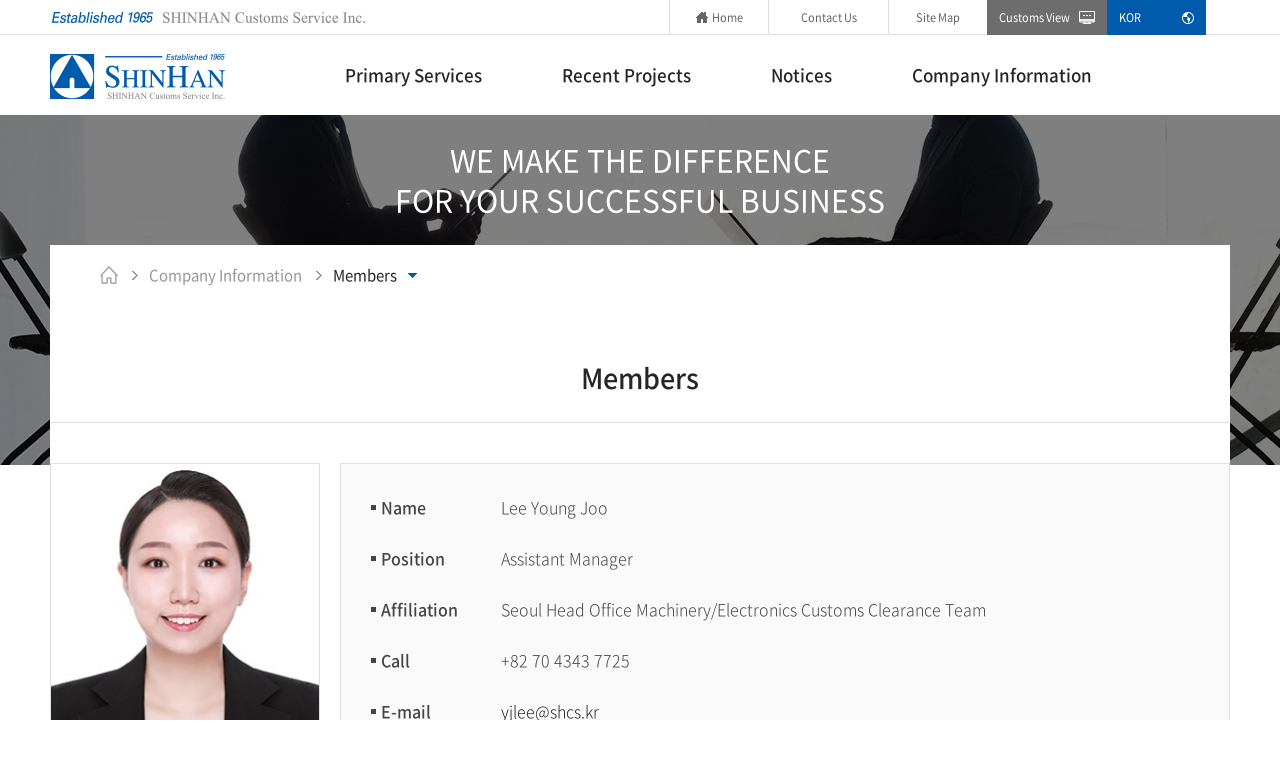

--- FILE ---
content_type: text/html; charset=utf-8
request_url: https://customsservice.co.kr/?module=Board&action=SiteBoardEn&sMode=VIEW_FORM&iBrdNo=57&iBrdContNo=217&sBrdContRe=0&sSearchField=brd_type&sSearchValue=w&CurrentPage=1
body_size: 11213
content:
                                                                    
                                                                    
                                                                      
                                                                    
                                                                    
                                                                    
                                                                    
                                                                    
	
								
<!DOCTYPE html>
<html lang="ko">
<head>
	<title>SHINHAN</title>
	<meta http-equiv="X-UA-Compatible" content="IE=Edge">
	<meta charset="utf-8" />
	<meta name="format-detection" content="telephone=no">
	<meta name="viewport" content="width=device-width,initial-scale=1.0,minimum-scale=1.0,maximum-scale=1.0">
	<meta name="google-site-verification" content="2i3JfIltYtH6c6lnwvUsFjj3YNR-2mStwXd7VzFbaD0" />
	<link rel="stylesheet" type="text/css" href="/en/css/common.css">
	<link rel="stylesheet" type="text/css" href="/en/css/main.css">
	<link rel="stylesheet" type="text/css" href="/en/css/sub.css">
	<script type="text/javascript" src="/en/js/jquery-1.11.1.min.js" ></script>
	<script type="text/javascript" src="/en/js/flexslider.js"></script>
	<script type="text/javascript" src="/en/js/bx_slider.js"></script>
	<script type="text/javascript" src="/en/js/js.js"></script>
	<script type="text/javascript" src="js/lib.validate_new_en.js"></script>

	<!-- Favicon -->
	<link rel="apple-touch-icon" sizes="57x57" href="/favicon/apple-icon-57x57.png">
	<link rel="apple-touch-icon" sizes="60x60" href="/favicon/apple-icon-60x60.png">
	<link rel="apple-touch-icon" sizes="72x72" href="/favicon/apple-icon-72x72.png">
	<link rel="apple-touch-icon" sizes="76x76" href="/favicon/apple-icon-76x76.png">
	<link rel="apple-touch-icon" sizes="114x114" href="/favicon/apple-icon-114x114.png">
	<link rel="apple-touch-icon" sizes="120x120" href="/favicon/apple-icon-120x120.png">
	<link rel="apple-touch-icon" sizes="144x144" href="/favicon/apple-icon-144x144.png">
	<link rel="apple-touch-icon" sizes="152x152" href="/favicon/apple-icon-152x152.png">
	<link rel="apple-touch-icon" sizes="180x180" href="/favicon/apple-icon-180x180.png">
	<link rel="icon" type="image/png" sizes="192x192" href="/favicon/android-icon-192x192.png">
	<link rel="icon" type="image/png" sizes="32x32" href="/favicon/favicon-32x32.png">
	<link rel="icon" type="image/png" sizes="96x96" href="/favicon/favicon-96x96.png">
	<link rel="icon" type="image/png" sizes="16x16" href="/favicon/favicon-16x16.png">
	<link rel="manifest" href="/favicon/manifest.json">
	<meta name="msapplication-TileColor" content="#ffffff">
	<meta name="msapplication-TileImage" content="/favicon/ms-icon-144x144.png">
	<meta name="theme-color" content="#ffffff">
</head>

<body ><!-- oncontextmenu="return false" ondragstart="return false" onselectstart="return false"-->
<div id="wrap">

	<!--Start header-->
	<div id="header">
		<div class="head_top">
			<div class="ht_wid clfix">
				<div>
					<a href="#n"><img src="/en/image/common/ta.png" alt="" /></a>
				</div>
				<ul class="clfix">
					<li>
						<a href="index.php?module=Default&amp;action=DefaultEn"><img src="/en/image/common/thome.png" alt="" />Home</a>
					</li>
					<li>
						<a href="?module=Html&amp;action=SiteCompEn&amp;sSubNo=8">Contact Us</a>
					</li>
					<li>
						<a href="?module=Html&amp;action=SiteCompEn&amp;sSubNo=7">Site Map</a>
					</li>
					<!-- <li>
						<a href="http://sh.helptrade.net/" target="_blank">Customs Clearance Information</a>
					</li>
					<li>
						<a href="http://www.sh-oasis.net/" target="_blank">Oasis </a>
					</li> -->
					<li style="width:auto"></li>
					<li style="width:120px">
						<a href="https://www.customsview.com" target="_blank">Customs View </a>
					</li>
					<li>
						<a href="index.php" >KOR</a>
					</li>
				</ul>
			</div>
		</div>
		<div class="head_bot">
			<h1 class="logo"><a href="index.php?module=Default&amp;action=DefaultEn"><img src="/en/image/common/logo.png" alt="" /></a></h1>
			<div class="menu_area">
				<div class="mor_logo">
					<img src="/en/image/common/logo.png" alt="" />
				</div>
				<ul class="menu clfix">
					<li><a href="?module=Board&amp;action=SiteBoardEn&amp;sMode=SELECT_FORM&amp;iBrdNo=32">Primary Services</a>
						<ul class="mdp02">
							<li><a href="?module=Board&amp;action=SiteBoardEn&amp;sMode=SELECT_FORM&amp;iBrdNo=32">Import and Export Clearance</a></li>
							<li><a href="?module=Board&amp;action=SiteBoardEn&amp;sMode=SELECT_FORM&amp;iBrdNo=40">Customs and Trade Consulting</a></li>
							<li><a href="?module=Board&amp;action=SiteBoardEn&amp;sMode=SELECT_FORM&amp;iBrdNo=50">Logistics (Domestic and International Transportation and Storage)</a></li>
							<li><a href="?module=Board&amp;action=SiteBoardEn&amp;sMode=SELECT_FORM&amp;iBrdNo=52">Overseas Local Customs Consulting</a></li>
						</ul>
					</li>
					<li><a href="?module=Board&amp;action=SiteBoardEn&amp;sMode=SELECT_FORM&amp;iBrdNo=55">Recent Projects</a></li>
					<li><a href="?module=Board&amp;action=SiteBoardEn&amp;sMode=SELECT_FORM&amp;iBrdNo=27">Notices</a></li>
					<li><a href="?module=Html&amp;action=SiteCompEn&amp;sSubNo=1">Company Information</a>
						<ul class="mdp02">
							<li><a href="?module=Html&amp;action=SiteCompEn&amp;sSubNo=1">About Us</a></li>
							<li><a href="?module=Html&amp;action=SiteCompEn&amp;sSubNo=9">Greetings</a></li>
							<li><a href="?module=History&amp;action=SiteHistoryEn&amp;sMode=SELECT_FORM&amp;iHistoryNo=2">History</a></li>
							<!-- li><a href="?module=Html&amp;action=SiteCompEn&amp;sSubNo=2">비전 및 강점</a></li -->
							<li><a href="?module=Board&amp;action=SiteBoardEn&amp;sMode=SELECT_FORM&amp;iBrdNo=57">Members</a></li>
							<li><a href="?module=Html&amp;action=SiteCompEn&amp;sSubNo=3">Organization Chart</a></li>
							<li><a href="?module=Html&amp;action=SiteCompEn&amp;sSubNo=4">Location</a></li>
						</ul>
					</li>
				</ul>
				<a class="mor_out" href="#n"><img src="/en/image/common/pout.png" alt="" /></a>
			</div>
			<!-- div class="top_rt">
				<input type="text" title="검색어를 입력하세요." value="검색어를 입력하세요" onfocus="javascript:this.value=''" />
				<a href="#n"><img src="/en/image/common/tbn.jpg" alt="" /></a>
			</div -->
			<a class="mor_open" href="#n"><img src="/en/image/common/all_menu.png" alt="" /></a>
		</div>
		<div class="menu_bg"></div>
	</div>
	<!--End header-->
	<!--Start contents-->
	<div id="all_contents">
		<!--Start 서브비주얼-->
				<div id="sub_v_all" class="sub_vs04">
			<p class="tit">WE MAKE THE DIFFERENCE </br>FOR YOUR SUCCESSFUL BUSINESS</p>
			<p class="txt">신한관세법인은 통관, 물류, 컨설팅까지 Total Service를 제공합니다.</p>
					<div class="sroute_box">
				<ul class="sroute_navi clfix">
					<li><a href="#n"><img src="/en/image/sub/shome.jpg" alt="" /></a></li>
									<li><a href="#n">Company Information</a></li>
																			<li><a href="#n">Members</a>
																<ul class="sdp">
							<li><a href="?module=Html&amp;action=SiteCompEn&amp;sSubNo=1">About Us</a></li>
							<li><a href="?module=Html&amp;action=SiteCompEn&amp;sSubNo=9">Greetings</a></li>
							<li><a href="?module=History&amp;action=SiteHistoryEn&amp;sMode=SELECT_FORM&amp;iHistoryNo=2">History</a></li>
							<!-- li><a href="?module=Html&amp;action=SiteCompEn&amp;sSubNo=2">비전 및 강점</a></li -->
							<li><a href="?module=Board&amp;action=SiteBoardEn&amp;sMode=SELECT_FORM&amp;iBrdNo=57">Members</a></li>
							<li><a href="?module=Html&amp;action=SiteCompEn&amp;sSubNo=3">Organization Chart</a></li>
							<li><a href="?module=Html&amp;action=SiteCompEn&amp;sSubNo=4">Location</a></li>							
						</ul>
										</li>
				</ul>
			</div>
		</div>
		<!--End 서브비주얼-->

		<SCRIPT LANGUAGE="JavaScript">
/*<![CDATA[*/
function autotab(thisval,fname, flen){

var fieldname = eval("document.fs." + fname);

if(thisval != 9 && thisval != 16){
if(fieldname.value.length + 1 <= flen){
fieldname.focus();
}else{

for(x=0; x<document.fs.elements.length; x++){
if(fieldname.name == document.fs.elements[x].name){
var nextfield = x + 1;
}
}
document.fs.elements[nextfield].focus();
}
}
}
function changeinput(obj) {
		document.fs.brd_eml2.value = obj;
	}
 /*]]>*/
</SCRIPT>
		<div class="allcon_wid_all">
		<h2 class="tit">Members</h2>

		<div class="orgview_box clfix">
			<div class="orgv_lf">
							<img src="upload_dir/board/513686199653f47a64a1ad.jpg" alt="" />
						</div>
			<div class="orgv_rt">
				<ul>
					<li><span>Name</span>Lee Young Joo</li>
					<li><span>Position</span>Assistant Manager</li>
					<!-- li><span>지사</span>
										</li -->
					<li><span>Affiliation</span>Seoul Head Office Machinery/Electronics Customs Clearance Team</li>
					<li><span>Call</span>+82 70 4343 7725</li>
					<li><span>E-mail</span><a href="mailto:yjlee@shcs.kr">yjlee@shcs.kr</a></li>
					<li><span>Business Field</span>Customs Clearance</li>
					<li><span>Language</span>Korean</li>
				</ul>
			</div>
		</div>

		<p class="orgv_tit">Major Career and Activity</p>
		<div class="orgv_edit"><p><span style="color: rgb(70, 70, 70); font-family: 돋움체, dotumche, applegothic; font-size: 12pt; font-weight: 700; background-color: rgb(255, 255, 255);">■ Business Field</span></p><p><span style="color: rgb(70, 70, 70); font-family: 돋움체, dotumche, applegothic; font-size: 12pt; background-color: rgb(255, 255, 255);">- Customs clearance of import and export</span>&nbsp;</p></div>
		<div class="bot_lr_btn">
			<div class="bot_rt_btn">
				<a class="y_btn" href="?module=Board&action=SiteBoardEn&sMode=SELECT_FORM&iBrdNo=57&sSearchField=brd_type&sSearchValue=w&CurrentPage=1">List</a>
			</div>
			<p class="clear"></p>
		</div>
	</div>
	</div>

	</div>
		<!--End contents-->

	<!--Start footer-->
	<div id="footer">
		<div class="foot_wid">
			<!-- div class="foot_top">
				<ul>
					<li><a href="?module=Html&amp;action=SiteCompEn&amp;sSubNo=6">개인정보처리방침 </a></li>
					<li><a href="?module=Html&amp;action=SiteCompEn&amp;sSubNo=1">회사소개</a></li>
					<li><a href="?module=Html&amp;action=SiteCompEn&amp;sSubNo=4">오시는 길</a></li>
					<li><a href="?module=Html&amp;action=SiteCompEn&amp;sSubNo=7">사이트 맵</a></li>
				</ul>
			</div -->
			<div class="foot_bot">
				<p>704, Nonhyeon-ro, Gangnam-gu, Seoul, Korea    <span>T.+82 2 3448 1181</span>   <span>E.shinhan@shcs.kr</span>  </p>
				<p>Business Registration Number : 211-86-05953</p>
				<p>COPYRIGHT ⓒ SHINHAN Customs Service Inc. ALL RIGHTS RESERVED.</p>
			</div>
		</div>
	</div>
	<!--End footer-->

</div>

<!-- Naver Analytics -->
<script type="text/javascript" src="//wcs.naver.net/wcslog.js"></script>
<script type="text/javascript">
if(!wcs_add) var wcs_add = {};
wcs_add["wa"] = "746ba5b8cb705c";
if(window.wcs) {
wcs_do();
}
</script>

</body>
</html>                                                                    
                                                                    


--- FILE ---
content_type: text/css
request_url: https://customsservice.co.kr/en/css/common.css
body_size: 12115
content:
@charset "utf-8";
/********************
    Default set
********************/
/* font */
@font-face {
    font-family: 'Noto Sans Korean';
    font-style: normal;
    font-weight:100;
    src: local('Noto Sans Thin'), local('NotoSans-Thin'),
     url(../fonts/eot/NotoSansKR-Thin-Hestia.eot),
     url(../fonts/eot/NotoSansKR-Thin-Hestia.eot?#iefix) format('embedded-opentype'),
     url(../fonts/woff/NotoSansKR-Thin-Hestia.woff) format('woff'),
     url(../fonts/otf/NotoSansKR-Thin-Hestia.otf) format('opentype');
}

@font-face {
    font-family: 'Noto Sans Korean';
    font-style: normal;
    font-weight:200;
    src: local('Noto Sans Light'), local('NotoSans-Light'),
     url(../fonts/eot/NotoSansKR-Light-Hestia.eot),
     url(../fonts/eot/NotoSansKR-Light-Hestia.eot?#iefix) format('embedded-opentype'),
     url(../fonts/woff/NotoSansKR-Light-Hestia.woff) format('woff'),
     url(../fonts/otf/NotoSansKR-Light-Hestia.otf) format('opentype');
}

@font-face {
    font-family: 'Noto Sans Korean';
    font-style: normal;
    font-weight: 350;
    src: local('Noto Sans DemiLight'), local('NotoSans-DemiLight'),
     url(../fonts/eot/NotoSansKR-DemiLight-Hestia.eot),
     url(../fonts/eot/NotoSansKR-DemiLight-Hestia.eot?#iefix) format('embedded-opentype'),
     url(../fonts/woff/NotoSansKR-DemiLight-Hestia.woff) format('woff'),
     url(../fonts/otf/NotoSansKR-DemiLight-Hestia.otf) format('opentype');
}

@font-face {
    font-family: 'Noto Sans Korean';
    font-style: normal;
    font-weight: 400;
    src: local('Noto Sans Regular'), local('NotoSans-Regular'),
     url(../fonts/eot/NotoSansKR-Regular-Hestia.eot),
     url(../fonts/eot/NotoSansKR-Regular-Hestia.eot?#iefix) format('embedded-opentype'),
     url(../fonts/woff/NotoSansKR-Regular-Hestia.woff) format('woff'),
     url(../fonts/otf/NotoSansKR-Regular-Hestia.otf) format('opentype');
}

@font-face {
    font-family: 'Noto Sans Korean';
    font-style: normal;
    font-weight: 500;
    src: local('Noto Sans Medium'), local('NotoSans-Medium'),
     url(../fonts/eot/NotoSansKR-Medium-Hestia.eot),
     url(../fonts/eot/NotoSansKR-Medium-Hestia.eot?#iefix) format('embedded-opentype'),
     url(../fonts/woff/NotoSansKR-Medium-Hestia.woff) format('woff'),
     url(../fonts/otf/NotoSansKR-Medium-Hestia.otf) format('opentype');
}

@font-face {
    font-family: 'Noto Sans Korean';
    font-style: normal;
    font-weight: 700;
    src: local('Noto Sans Bold'), local('NotoSans-Bold'),
     url(../fonts/eot/NotoSansKR-Bold-Hestia.eot),
     url(../fonts/eot/NotoSansKR-Bold-Hestia.eot?#iefix) format('embedded-opentype'),
     url(../fonts/woff/NotoSansKR-Bold-Hestia.woff) format('woff'),
     url(../fonts/otf/NotoSansKR-Bold-Hestia.otf) format('opentype');
}

@font-face {
    font-family: 'Noto Sans Korean';
    font-style: normal;
    font-weight: 900;
    src: local('Noto Sans Black'), local('NotoSans-Black'),
     url(../fonts/eot/NotoSansKR-Black-Hestia.eot),
     url(../fonts/eot/NotoSansKR-Black-Hestia.eot?#iefix) format('embedded-opentype'),
     url(../fonts/woff/NotoSansKR-Black-Hestia.woff) format('woff'),
     url(../fonts/otf/NotoSansKR-Black-Hestia.otf) format('opentype');
}


@font-face {
    font-family: 'Hit the Road';
    src: url('../fonts/HittheRoad.eot');
    src: url('../fonts/HittheRoad.eot?#iefix') format('embedded-opentype'),
        url('../fonts/HittheRoad.woff2') format('woff2'),
        url('../fonts/HittheRoad.woff') format('woff'),
        url('../fonts/HittheRoad.ttf') format('truetype'),
        url('../fonts/HittheRoad.svg#HittheRoad') format('svg');
    font-weight: normal;
    font-style: normal;
}



 

html, body, div, dl, dt, dd, ul, ol, li, p, h1, h2 ,h3, h4, h5, h6{margin:0px; padding:0px;font-family:"Noto Sans Korean"; font-size:13px; list-style:none; color:#282828;}
a{text-decoration:none;color:#282828;}
img{border:0;vertical-align:middle;}
select{font-family:"Noto Sans Korean";border:1px solid #d6d6d6;vertical-align:middle;}
input{font-family:"Noto Sans Korean";vertical-align:middle;margin:0;padding:0;}
label {cursor:pointer;}
textarea{font-family:"Noto Sans Korean";vertical-align:middle;}
table caption{
	overflow: hidden;
    /*position: absolute;
	left:-9999px;
	top:-9999px; */
    width:0;
    height:0;
    line-height:0;
   
	margin:0;
}
table{border-collapse:separate;border-collapse:collapse;width:100%;border-spacing:0;table-layout: fixed;}





.blind{width:0;height:0;position:absolute;top:-9999px;left:-9999px;overflow:hidden;}
.clfix:after {content: ""; display: block; height: 0px; clear: both; visibility: hidden;}
.clear {clear:both; font-size:0; line-height:0; overflow:hidden; height:0 !important; }
.floatL {float:left;}
.floatR {float:right;}
.floatN {float:none;}
.disnone{display:none;}

.txtL {text-align:left !important;}
.txtC {text-align:center !important;}
.txtR {text-align:right !important;}
.txtJ {text-align:justify !important;}
.txtT {vertical-align:top !important;}
.txtM {vertical-align:middle !important;}
.txtB {vertical-align:bottom !important;}
.txtTB {vertical-align:text-bottom !important;}


/********************
    Margin
********************/
.mtp5{margin-top:5px;}
.mtp7{margin-top:7px;}
.mtp10{margin-top:10px;}
.mtp12{margin-top:12px;}
.mtp15{margin-top:15px;}
.mtp20{margin-top:20px;}
.mtp25{margin-top:25px;}
.mtp30{margin-top:30px !important;}
.mtp35{margin-top:35px !important;}
.mtp40{margin-top:40px !important;}
.mtp50{margin-top:50px !important;}
.mtp60{margin-top:60px;}
.mtp23{margin-top:23px;}

.pdt5{padding-top:5px;}
.pdt7{padding-top:7px;}
.pdt10{padding-top:10px;}
.pdt12{padding-top:12px;}
.pdt15{padding-top:15px;}
.pdt20{padding-top:20px;}
.pdt25{padding-top:25px;}
.pdt80{padding-top:80px;}

.pdb100{padding-bottom:100px;}
/***********************************************************
				Start Coding
***********************************************************/



#wrap{position:relative;width:100%;margin:0 auto;min-width:1200px;}
#header{position:relative;width:100%;margin:0 auto;z-index:99;transition: all 0.3s ease-in-out;opacity: 1;}
.head_top{border-bottom:1px solid #dfdfdf;height:34px;line-height:34px;}
.ht_wid{position:relative;width:1180px;margin:0 auto;}
.ht_wid > ul{position:absolute;right:0;top:0;height:35px;line-height:35px;}
.ht_wid > ul > li{float:left;width:99px;box-sizing: border-box;text-align:center;border-left:1px solid #dfdfdf;}
.ht_wid > ul > li > a{display:block;font-size:11px;color:#676767;}
.ht_wid > ul > li > a img{font-size:0;vertical-align:-1px;margin-right:4px;}
.ht_wid > ul > li:nth-child(2){width:120px;}
.ht_wid > ul > li:nth-child(4){width:215px;text-align:left;padding:0 12px;border-left:none;background:#8b8b8b;}
.ht_wid > ul > li:nth-child(4) > a{color:#fff;background: url(../image/common/tic1.png) no-repeat right center;}
.ht_wid > ul > li:nth-child(5){text-align:left;padding:0 12px;border-left:none;background:#6d6d6d;}
.ht_wid > ul > li:nth-child(5) > a{color:#fff;background: url(../image/common/tic2.png) no-repeat right center;}
.ht_wid > ul > li:nth-child(6){text-align:left;padding:0 12px;border-left:none;background:#005bac;}
.ht_wid > ul > li:nth-child(6) > a{color:#fff;background: url(../image/common/tic.png) no-repeat right center;}


.head_bot{position:relative;width:1180px;margin:0 auto;height:80px;}
.head_bot > h1{float:left;line-height:80px;}
.head_bot > a.mor_open{display:none;position:absolute;right:10px;top:28px;}

.mor_logo{display:none;}
.menu_area{position:relative;float:left;margin-left:80px;}
.menu_area > a.mor_out{display:none;position:absolute;right:10px;top:26px;}
.menu > li{float:left;position:relative;}
.menu > li.pc_hidden{display: none;}
.menu > li > a{display:block;padding:0 40px;font-size:17px;color:#252525;line-height:80px;font-weight:500;}
.menu > li > a:hover{color:#004298;}
.menu > li > a.on{color:#004298;}
.menu > li > ul.mdp02{display:none;width:168px;padding:10px 0;box-sizing: border-box;position:absolute;top:80px;left:calc((100% - 170px) / 2);z-index:52;text-align:center;border:1px solid #dfdfdf;background:#fff;}
.menu > li > ul.mdp02 > li{width:100%;}
.menu > li > ul.mdp02 > li > a{position:relative;display:inline-block;vertical-align:middle;font-size:15px;color:#252525;padding:8px 0;font-weight:400;letter-spacing:-0.5px;}
.menu > li > ul.mdp02 > li > a:hover{color:#000;}
.menu > li > ul.mdp02 .mdp03{padding-bottom: 5px;}
.menu > li > ul.mdp02 .mdp03 > li > a{font-size: 14px; color:#666;}
.menu_bg{display: none;position: fixed;left: 0; top: 0; width: 100%; height: 100%; background: rgba(0,0,0,0.7);z-index: 99;}

.top_rt{position:relative;float:right; width: 280px;margin-top:20px; height: 40px;text-align: left;}
.top_rt > a{display:block;position:absolute;right:0;top:0;}
.top_rt > input{width:calc(100% - 50px);box-sizing: border-box;padding-left:20px;height:38px;border:1px solid #dfdfdf;border-radius: 38px;font-size:13px;color:#676767;}





#all_contents{position:relative;width:100%;margin:0 auto;}

#footer{width:100%;margin:0 auto;background:#252525;padding:30px 0 40px;text-align:center;}
.foot_wid{width:1180px;margin:0 auto;}
.foot_top{border-bottom:1px solid #3b3b3b;text-align:center;padding-bottom:17px;}
.foot_top > ul > li{display:inline-block;background: url(../image/common/fline.jpg) no-repeat right center;padding-right:10px;margin-right:5px;}
.foot_top > ul > li:last-child{background:none;padding-right:0;margin-right:0;}
.foot_top > ul > li > a{display:block;font-size:14px;color:rgba(255,255,255,0.6);}
.foot_bot{padding-top:15px;}
.foot_bot > p{font-size:13px;color:rgba(255,255,255,0.4);line-height:21px;}
.foot_bot > p span{display:inline-block;}




@media screen and (max-width:1320px){
	
}


@media screen and (max-width:1024px){
	#header{border-bottom:1px solid #dfdfdf;}
	.ht_wid{width:100%;}
	.ht_wid > div{display:none;}
	.ht_wid > ul > li:first-child{display:none;}

	#wrap{min-width:100%;}
	#header{width:100%;margin:0 auto;}
	.head_bot{width:100%;}
	.head_bot > h1{margin-left:10px;}
	.head_bot > a.mor_open{display:block;}
	.mor_logo{display:block;padding:20px 10px;}
	.menu_area{margin-left:0;position:fixed;left:-280px;top:0;width:280px;z-index:999;height:100%;overflow:auto;background:#fff;}
	.menu_area > a.mor_out{display:block;}
	.menu > li{float:none;text-align:center;}
	.menu > li.pc_hidden{display: block;}
	.menu > li > a{display:block;box-sizing: border-box;width:100%;font-size:17px;color:#fff;line-height:30px;padding:15px 10px;background:#32323d;border-bottom:1px solid #dfdfdf;;}
	.menu > li > a.on{background:#004298;color:#fff;}
	.menu > li > a:hover{background:#004298;color:#fff;}
	.menu > li > ul.mdp02{display:none;width:100%;padding:15px 0;position:static;top:0;z-index:11;text-align:center;border:none;border-bottom:1px solid rgba(255,255,255,0.3);background:#fafafa;}
	.menu > li > ul.mdp02 > li{height:auto;}
	.menu > li > ul.mdp02 > li > a{font-size:16px;color:#717171;font-weight:400;padding:5px 10px;background:none;border-top:none;border-bottom:none;}
	.menu > li > ul.mdp02 > li > a:hover{color:#000;background:none;}
	.top_rt{display:none;}
	
	.foot_wid{width:calc(100% - 20px);margin:0 auto;}
}



@media screen and (max-width:768px){
	.ht_wid > ul{width:100%;}
	.ht_wid > ul > li{width:20%;}
	.ht_wid > ul > li:nth-child(2){display:none;}
	.ht_wid > ul > li:nth-child(3){display:none;}
	.ht_wid > ul > li:first-child{border-left:none;}
	.ht_wid > ul > li:nth-child(4){text-align:left;padding:0 7px;border-left:none;background:#8b8b8b;}
	.ht_wid > ul > li:nth-child(5){text-align:left;padding:0 7px;border-left:none;background:#6d6d6d;}
	.ht_wid > ul > li:nth-child(6){text-align:left;padding:0 7px;border-left:none;background:#005bac;}
}

@media screen and (max-width:520px){
	.foot_top > ul > li{background:none;padding-right:0;margin-right:2px;margin-left:2px;}
	.foot_top > ul > li:first-child{margin-left:0;}

}

--- FILE ---
content_type: text/css
request_url: https://customsservice.co.kr/en/css/main.css
body_size: 7716
content:
.nw_mvsl{position: relative;width:100%;margin:0 auto;}
.mvsl_sld > li{overflow: hidden;height: 590px;}
.mvsl_sld > li.bg1{background: url(../image/main/m_vsl1.jpg) no-repeat center center; background-size: cover;}
.mvsl_sld > li.bg2{background: url(../image/main/m_vsl2.jpg) no-repeat center center; background-size: cover;}
.mvsl_sld > li.bg3{background: url(../image/main/m_vsl3.jpg) no-repeat center center; background-size: cover;}
.mvsl_sld > li.bg4{background: url(../image/main/m_vsl4.jpg) no-repeat center center; background-size: cover;}
.mvsl_sld > li.bg5{background: url(../image/main/m_vsl5.jpg) no-repeat center center; background-size: cover;}
.mvsl_sld > li.bg6{background: url(../image/main/m_vsl6.jpg) no-repeat center center; background-size: cover;}
.mvsl_sld > li.bg7{background: url(../image/main/m_vsl7.jpg) no-repeat center center; background-size: cover;}
.mvsl_sld > li.bg8{background: url(../image/main/m_vsl8.jpg) no-repeat center center; background-size: cover;}

.nw_mvsl .bx-controls{text-align: center;}
.nw_mvsl .bx-controls a{ font-size: 0; }
.nw_mvsl .bx-pager{position:absolute;left:0;bottom:50px;width:100%;text-align:center;z-index:52;}
.nw_mvsl .bx-pager-item{display: inline-block;margin: 0 8px;vertical-align: middle;}
.nw_mvsl .bx-pager-item a{display: inline-block; width: 7px; height: 7px; background: #fff; opacity: 0.6;border-radius:7px;}
.nw_mvsl .bx-pager-item a.active{width: 10px; height:10px; background:none; border:2px solid #fff;border-radius:100%; opacity: 1;}
.nw_mvsl .bx-controls-direction a{display: block; width: 26px; height: 49px;position: absolute; top: 50%; z-index: 52;margin-top:-30px;}
.nw_mvsl .bx-prev{ left: calc((100% - 1180px) / 2); background: url(../image/main/mvs_prev.png) 0 0 no-repeat;}
.nw_mvsl .bx-next{ right:calc((100% - 1180px) / 2); background: url(../image/main/mvs_next.png) 0 0 no-repeat;}
.nw_mvsl .bx-controls-auto-item a{display: none; width: 24px; height: 24px;}
.nw_mvsl .bx-stop{background: url(../image/main/mvs_stop.png) 0 0 no-repeat;}
.nw_mvsl .bx-start{background: url(../image/main/mvs_stop.png) 0 0 no-repeat;}
.nw_mvsl .bx-controls-auto-item a.active{display: none;}

.nw_mvsl .wid{position: absolute; left:0; top:0; z-index:51; width:100%;height:100%;}
.nw_mvsl .wid > .all_txt{display:table;width:100%;height:100%;text-align:center;}
.nw_mvsl .wid > .all_txt > div{display:table-cell;vertical-align:middle;}
.nw_mvsl .wid > .all_txt > div > p.img{background: url(../image/main/mv_line.png) no-repeat center bottom;padding-bottom:70px;margin-bottom:20px;}
.nw_mvsl .wid > .all_txt > div > p.tit{position:relative;font-size:43px;color:#fff;font-weight:500;line-height:52px;letter-spacing:-1px;}
.nw_mvsl .wid > .all_txt > div > p.txt{margin-top:20px;font-size: 20px;color:#fff;font-weight:500;opacity: 0.8;}
.nw_mvsl .wid > .all_txt > div > a{display:inline-block; margin-top:55px;width:180px;height:50px;line-height:50px;text-align:center;font-size:15px;color:#fff;background:#005bac;border-radius: 50px; }

.mconts_bg{width:100%;margin:0 auto;background:#08254f;}
.mconts_wid{width:1180px;margin:0 auto;position:relative;padding:60px 0;}
.mcon_tit{text-align:center;font-size:25px;color:#252525;font-weight:500;line-height:25px;margin-bottom:20px;}
.mcon_tit2{text-align:center;font-size:25px;color:#fff;font-weight:500;line-height:25px;margin-bottom:20px;}
.mcon_tit > span{color:#005bac;}
.mcon_txt{text-align:center;font-size:18px;color:#fff;font-weight:350;line-height:16px;}
.mcon_txt2{text-align:center;font-size:16px;color:#fff;font-weight:500;line-height:16px;opacity: 0.6;}

.ml_line{margin-left:-20px;}
.ml_line > li{float:left;box-sizing: border-box;margin-left:20px;width:calc(33.33% - 20px);margin-top:30px;}
.ml_line > li > a{display:block;}
.ml_line > li > a > div.imgs{position:relative;}
.ml_line > li > a > div.imgs > img{width:100%;}
.ml_line > li > a > div.imgs > p{position:absolute;right:0;bottom:0;}
.ml_line > li > a > p.tit{border-bottom:1px solid #dfdfdf;padding:25px 0;font-size:17px;color:#454545;display:block;width:98%;white-space:nowrap;overflow:hidden;text-overflow:ellipsis;}
.ml_line > li > a > div.txt{padding-top:25px;margin-top:-2px;background: url(../image/main/mlc.jpg) no-repeat left top;height:66px;overflow:hidden;}
.ml_line > li > a > div.txt > p{font-size:15px;color:#676767;line-height:22px;}

.mic_line{text-align:center;}
.mic_line > li{float:left;width:16.66%;box-sizing: border-box;margin-top:55px;text-align:center;}
.mic_line > li > a{display:block;}
.mic_line > li > a > p.ico img{max-width:90%;}
.mic_line > li > a > p.tit{font-size:17px;color:#fff;line-height:21px;font-weight:500;margin-top:15px;height:60px;}
.mic_line > li > a > p.bn{display:inline-block;padding-bottom:5px;font-size:12px;color:#fff;line-height:12px;margin-top:18px;opacity: 0.6;border-bottom:1px solid #fff;}
.mic_line > li > a:hover > p.bn{color:#7db2e2;border-bottom:1px solid #7db2e2;}
.mcon_img{float:right;width:760px;}
.mcon_img img{max-width:100%;}
.mcons_txt{float:left;width:380px;}
.mcons_txt > p.tit{margin-top:160px;font-size:25px;color:#454545;line-height:25px;padding-bottom:20px;border-bottom:1px solid #dfdfdf;}
.mcons_txt > p.tit span{color:#005bac;font-weight:500;}
.mcons_txt > p.txt{margin-top:-2px;padding-top:20px;font-size:17px;color:#454545;line-height:25px;background: url(../image/main/mlc.jpg) no-repeat left top;}
.mcons_txt > p.bn{margin-top:40px;}
.mcons_txt > p.bn > a{display:inline-block;width:180px;height:50px;line-height:50px;text-align:center;font-size:15px;color:#fff;background:#005bac;border-radius: 50px;}




@media screen and (max-width:1024px){
	.nw_mvsl .bx-prev{ left: 5px; }
	.nw_mvsl .bx-next{ right:5px;}
	.mconts_wid{width:calc(100% - 20px);padding:40px 0;}
	

	.mcon_img{float:none;width:100%;text-align:center;}
	.mcons_txt{float:none;width:100%;text-align:center;}
	.mcons_txt > p.tit{margin-top:35px;}
	.mcons_txt > p.txt{background: url(../image/main/mlc.jpg) no-repeat center top;}
	.mcons_txt > p.bn{margin-top:25px;}
}


@media screen and (max-width:768px){
	.mvsl_sld > li {height:460px;}
	.nw_mvsl .bx-controls-direction a{display:none;}
	.nw_mvsl .bx-prev{display:none;}
	.nw_mvsl .bx-next{display:none;}
	.nw_mvsl .wid > .all_txt{padding:0 30px;box-sizing: border-box;}
	.nw_mvsl .wid > .all_txt > div > p.img{padding-bottom:0;background:none;margin-bottom:15px;}
	.nw_mvsl .wid > .all_txt > div > p.img img{max-width:90%;}
	.nw_mvsl .wid > .all_txt > div > p.tit{font-size:24px;color:#fff;line-height:32px;}
	.nw_mvsl .wid > .all_txt > div > p.txt{margin-top:15px;font-size: 16px;color:#dfdfde;}
	.nw_mvsl .wid > .all_txt > div > p.txt br{display:none;}
	.nw_mvsl .wid > .all_txt > div > a{margin-top:20px;width:180px;height:48px;line-height:48px;border-radius: 50px; }

	.nw_mvsl .bx-pager{bottom:25px;}

	.mic_line > li{width:25%;margin-top:35px;}

}

@media screen and (max-width:640px){
	.ml_line{margin-left:0;}
	.ml_line > li{float:none;margin-left:0;width:100%;margin-top:30px;}
	.ml_line > li > a > p.tit{padding:15px 0;font-size:16px;}
	.ml_line > li > a > div.txt{padding-top:15px;margin-top:-2px;background: url(../image/main/mlc.jpg) no-repeat left top;height:66px;overflow:hidden;}

}

@media screen and (max-width:520px){
	.nw_mvsl .wid > .all_txt > div > p.tit strong{display:block;font-size:25px;}
	.mic_line > li{width:33.33%;margin-top:25px;}
	.mic_line > li > a > p.tit{font-size:15px;color:#fff;line-height:15px;font-weight:400;margin-top:13px;letter-spacing:-0.5px;height:45px;}
	.mic_line > li > a > p.bn{margin-top:10px;}

}

@media screen and (max-width:414px){
	
}









--- FILE ---
content_type: text/css
request_url: https://customsservice.co.kr/en/css/sub.css
body_size: 27403
content:
#sub_v_all{position:relative;width:100%;margin:0 auto;height:350px;background-size:cover;text-align:center;}
.sub_vs01{background:url('../image/sub/sub_v01.jpg') no-repeat center center;}
.sub_vs02{background:url('../image/sub/sub_v02.jpg') no-repeat center center;}
.sub_vs03{background:url('../image/sub/sub_v03.jpg') no-repeat center center;}
.sub_vs04{background:url('../image/sub/sub_v04.jpg') no-repeat center center;}
.sub_vs05{background:url('../image/sub/sub_v05.jpg') no-repeat center center;}
.sub_vs06{background:url('../image/sub/sub_v06.jpg') no-repeat center center;}
.sub_vs07{background:url('../image/sub/sub_v07.jpg') no-repeat center center;}
#sub_v_all > p.tit{padding-top:25px;font-size:30px;color:#fff;line-height:40px;}
#sub_v_all > p.txt{margin-top:0px;font-size:16px;color:#fff;line-height:24px;display:none;}
.sroute_box{position:absolute;bottom:160px;left:calc((100% - 1180px) / 2);width:1180px;height:60px;background:#fff;}
.sroute_navi{padding-left:50px;line-height:60px;}
.sroute_navi > li{float:left;background:url('../image/sub/sn1.jpg') no-repeat right center;padding-right:20px;margin-right:11px;}
.sroute_navi > li img{vertical-align:-3px;font-size:0;}
.sroute_navi > li:last-child{position:relative;background:none;padding-right:0;margin-right:0;}
.sroute_navi > li > a{display:block;font-size:15px;color:#979797;}
.sroute_navi > li:last-child > a{position:relative;color:#252525;}
.sroute_navi > li:last-child > a:after{content:"";position:absolute;right:-20px;top:50%;margin-top:-2px;width:9px;height:5px;background:url('../image/sub/sn2.jpg') no-repeat center center;}
.sroute_navi > li ul.sdp{display:none;width:200px;padding:15px 5px;box-sizing: border-box;position:absolute;left:50%;margin-left:-90px;top:60px;border:1px solid #dfdfdf;background:#f8f8f8;}
.sroute_navi > li ul.sdp > li > a{display:block;font-size:15px;color:#676767;line-height:22px;padding:5px 0;}
.sroute_navi > li ul.sdp > li > a:hover{color:#005bac;}

.allcon_bg{width:100%;margin:0 auto;background:#f6f6f6;}
.allcon_wid_all{background:#fff;width:1180px;margin:0 auto;padding:60px 0;margin-top:-160px;position:relative;}
.allcon_wid{background:#fff;width:1180px;margin:0 auto;padding:60px 0;position:relative;}

h2.tit{text-align:center;margin-bottom:40px;font-size:27px;color:#252525;line-height:27px;font-weight:500;border-bottom:1px solid #dfdfdf;padding-bottom:30px;}
h3.stit{text-align:center;margin-bottom:40px;font-size:25px;color:#252525;line-height:25px;font-weight:500;}
h3.stit.stit_mg{margin-top:40px;}
h3.stit span{display:inline-block;vertical-align:middle;font-size:0;}
h3.stit span.lf{margin-right:15px;}
h3.stit span.rt{margin-left:15px;}

.tab_page{margin-left:-10px;margin-top:-10px;margin-bottom:50px;}
.tab_page > li{float:left;margin-left:10px;margin-top:10px;box-sizing: border-box;height:50px;display:table;text-align:center;}
.tab_page.tab5 > li{width:calc(20% - 10px);}
.tab_page.tab4 > li{width:calc(25% - 10px);}
.tab_page.tab3 > li{width:calc(33.33% - 10px);}
.tab_page.tab2 > li{width:calc(50% - 10px);}
.tab_page > li > a{display:table-cell;vertical-align:middle;border:1px solid #dfdfdf;background:#f8f8f8;border-radius: 50px; font-size:14px;color:#454545;}
.tab_page > li.on > a{border:1px solid #004298;background:#004297;color:#fff;}

.sa_rt{float:right;width:620px;}
.sa_rt img{max-width:100%;}
.sa_lf{float:left;width:500px;border-left:1px solid #dfdfdf;min-height:451px;box-sizing: border-box;padding-left:35px;}

.sa_rt.sa_rt2{float:left;width:620px;}
.sa_lf.sa_lf2{float:right;width:500px;}


.sa_lf > dl > dt{position:relative;font-size:27px;color:#252525;line-height:35px;font-weight:500;margin-top:15px;}
.sa_lf > dl > dt:after{content:"";position:absolute;left:-36px;top:50%;margin-top:-32px;width:3px;height:64px;background:#005bac;}
.sa_lf > dl > dd{margin-top:22px;font-size:16px;color:#454545;line-height:24px;}
.sa_lf > dl > dd.bt{font-size:19px;color:#252525;font-weight:500;line-height:27px;}

.psl_imgs{position:relative;padding-left:440px;}
.psl_imgs.no_ps{padding-left:0;}
.psl_imgs > p{position:absolute;left:0;top:-100px;width:380px;}
.psl_imgs > p img{width:100%;}


.zysvs_box > p{font-size:20px;color:#000;font-weight:500;line-height:20px;position:relative;padding-bottom:20px;}
.zysvs_box > p:after{content:"";position:absolute;left:0;bottom:0;width:180px;height:3px;background:#004298;}
.zysvs_box > ul{margin-top:-2px;border-top:1px solid #dfdfdf;}
.zysvs_box > ul > li{border-bottom:1px solid #dfdfdf;padding-left:10px;padding:18px 0;margin-left:35px;}
.zysvs_box > ul > li > span{display:block;font-size:16px;color:#252525;background:url('../image/sub/dn.jpg') no-repeat left 8px;padding-left:12px;}
.zysvs_box > ul > li > ul{padding-left:12px;margin-top:10px;}
.zysvs_box > ul > li > ul > li{font-size:15px;color:#454545;font-weight:300;margin-top:5px;background:url('../image/sub/dnl.jpg') no-repeat left 10px;padding-left:12px;}
.zysvs_box > ul.line3 > li{float:left;box-sizing: border-box;padding-right:10px;width:33.33%;border-bottom:none;min-height:200px;}
.zysvs_box > div.r_txt{margin-top:15px;font-size:15px;color:#f00e0e; line-height:24px;}

.font19 > ul > li > span{font-size:19px !important;line-height:38px;background:none}

.osg_line{border:1px solid #dfdfdf;border-top:1px solid #004298;}
.osg_line > li{position:relative;border-bottom:1px solid #dfdfdf;padding:0 20px;height:56px;line-height:56px;box-sizing: border-box;}
.osg_line > li > span{position:absolute;right:20px;top:0;font-size:15px;color:#454545;line-height:56px;}
.osg_line > li > a{display:block;font-size:15px;color:#454545;width:calc(100% - 95px);white-space:nowrap;overflow:hidden;text-overflow:ellipsis;background:url('../image/sub/dn.jpg') no-repeat left center;padding-left:12px;}
.osg_line > li > a > span{color:#004298;}
.osg_btn{text-align:center;margin-top:30px;}
.osg_btn > a{display:inline-block;width:180px;height:50px;line-height:50px;text-align:center;background:#005bac;border-radius: 50px;font-size:14px;color:#fff;font-weight:500;}


.osg_tab_bg{border-top:1px solid #004298;border-left:1px solid #ddd;}
.osg_tab th{text-align:center;color:#454545;font-size:15px;padding:12px 10px;border-right:1px solid #ddd;border-bottom:1px solid #dddddd;background:#fafafa;}
.osg_tab td{text-align:center;color:#454545;font-size:14px;font-weight:400;word-break:break-all;border-right:1px solid #ddd;padding:12px 10px;border-bottom:1px solid #dddddd;background:#fff;}
.osg_tab td.mor_list{text-align:left;padding-left:15px;}
.osg_tab td > a{display:block;width:100%;white-space:nowrap;overflow:hidden;text-overflow:ellipsis;}

.his_tab_bg{border-top:1px solid #004298;border-left:1px solid #ddd;}
.his_tab th{text-align:center;color:#454545;font-size:15px;padding:12px 10px;border-right:1px solid #ddd;border-bottom:1px solid #dddddd;background:#fafafa;}
.his_tab td{text-align:left;color:#454545;font-size:14px;font-weight:400;word-break:break-all;border-right:1px solid #ddd;padding:12px 10px;border-bottom:1px solid #dddddd;background:#fff;}
.his_tab td.lft{text-align:left;padding-left:15px;}


.page_all {text-align: center;margin-top: 30px;}
.page_all > a.page {color:#525252;font-size:13px;border:1px solid #e3e3e3;background:#fff;vertical-align: middle;display: inline-block;text-align: center;width: 32px;height: 32px;line-height: 32px;}
.page_all > a.on{color:#3274bd;background:#fbfbfb;}
.page_all > a.page:hover{color:#3274bd;background:#fbfbfb;}


.allcon_last{width:100%;margin:0 auto;padding:60px 0;background:url('../image/sub/lcbg.jpg') repeat-x center center;}
.allcon_last .bgs{width:1180px;margin:0 auto;height:360px;display:table;background:url('../image/sub/lccon.jpg') no-repeat center center;background-size:cover;}
.allcon_last .bgs > div{display:table-cell;vertical-align:middle;padding-left:75px;}
.allcon_last .bgs > div > p.tit{background:url('../image/sub/imgtl.gif') no-repeat left bottom;padding-bottom:25px;margin-bottom:20px;}
.allcon_last .bgs > div > p.txt{font-size:23px;color:#fff;font-weight:500;}
.allcon_last .bgs > div > p.txt span{margin-top:5px;display:block;font-size:16px;color:#fff;font-weight:400;}
.allcon_last .bgs > div > p.bn{margin-top:32px;}
.allcon_last .bgs > div > p.bn > a{display:inline-block;width:178px;height:48px;line-height:48px;text-align:center;border:1px solid #fff;border-radius: 50px;font-size:14px;color:#fff;font-weight:500;}

.allcon_last .bgs > div > p.bn > button{display:inline-block;width:178px;height:48px;line-height:48px;text-align:center;border:1px solid #fff;border-radius: 50px;font-size:14px;color:#fff;font-weight:500;}

.secipu_box{margin-bottom:20px;border:1px solid #ddd;background:#fafafa;padding:9px 9px;}
.secipu_box > .sec{float:left;width:17%;}
.secipu_box > .inp{float:right;width:82%;position:relative;}
.secipu_box > .sec select{width:100%;border:1px solid #ddd;height:30px;}
.secipu_box > .inp > a{display:block;position:absolute;right:0;top:0;}
.secipu_box > .inp input{border:1px solid #ddd;width:calc(100% - 61px);height:28px;line-height:28px;}


.botcik_box{margin-bottom:20px;border:1px solid #dfdfdf;background:#fafafa;padding:9px 9px;}
.botcik_box_lf{float:left;color:#6a6a6a;font-size:14px;font-weight:500;margin-top:8px;}
.botcik_box_lf span{font-weight:600;}
.botcik_box_rt{float:right;}
.botcik_box_rt > div{float:left;}
.botcik_box_rt > div select{margin-right:5px;padding-left:5px;border:1px solid #dddddd;width:90px;height:30px;line-height:30px;}
.botcik_box_rt > div input[type=text]{padding-left:10px;border:1px solid #dddddd;border-right:none;width:160px;height:28px;line-height:28px;}

.ibt_tab_v{border-top:1px solid #004298;border-left:1px solid #ddd;border-bottom:1px solid #ddd;border-right:1px solid #ddd;}
.ibt_v_top{padding:15px 10px;border-bottom:1px solid #dddddd;background:#f9f9f9;}
.ibt_v_top_tit{color:#454545;font-size:15px;font-weight:600;}
.ibt_v_top_txt{margin-top:5px;color:#454545;font-size:13px;font-weight:500;}
.ibt_v_top_txt > span{display:inline-block;margin-right:5px;}
.ibt_v_file{border-bottom:1px solid #dddddd;padding:10px 10px;}
.ibt_v_file_lf{color:#454545;font-size:13px;font-weight:500;}
.ibt_v_file_rt{margin-top:5px;color:#454545;font-size:13px;font-weight:500;}
.ibt_v_ny{padding:10px 10px;min-height:300px;color:#454545;font-size:13px;font-weight:500;}
.bot_lr_btn{margin-top:30px;}
.bot_lr_line{border-top:1px solid #dfdfdf;padding-top:30px;}
.bot_lf_btn{float:left;}
.bot_rt_btn{float:right;}
a.y_btn{display:inline-block;text-align:center;background:#3d3d3d;padding:0 20px;min-width:60px;height:40px;line-height:40px;font-size:15px;color:#fff;font-weight:500;}
a.white_l{display:inline-block;padding:0 20px;height:38px;line-height:38px;text-align:center;color:#979797;font-size:15px;font-weight:500;border:1px solid #ddd;background:#fafafa;}



.comp_bg{width:100%;height:411px;margin:0 auto;background:url('../image/sub/compbg.jpg') no-repeat center center;background-size:cover;}
.comp_wid{position:relative;width:1180px;margin:0 auto;height:411px;display:table;}
.comp_box{position:absolute;right:0;bottom:0px;width:570px;box-sizing: border-box;padding:50px 40px;background:#08254f;}
.comp_box > p.tit{font-size:27px;color:#fff;font-weight:500;}
.comp_box > p.txt{margin-top:10px;font-size:17px;color:#fff;font-weight:500;}

.comp_line > li{padding:25px 0;position:relative;border-bottom:1px solid #dfdfdf;padding-left:55px;}
.comp_line > li > span{display:block;position:absolute;left:0;top:50%;width:28px;height:28px;line-height:28px;background:#004298;border-radius: 28px;font-size:15px;color:#fff;text-align:center;margin-top:-14px;}
.comp_line > li > p{font-size:16px;color:#252525;line-height:24px;}

/*.visn_line {margin-left : -20px;}
.visn_line> li {float : left; margin-left : 20px; margin-bottom : 20px; width : calc (33.33 %-20px); box-sizing : border-box; border : 1px solid #dfdfdf; padding : 45px 10px ; �ּ� ���� : 370px;}
.visn_line> li> p {text-align : center; font-size : 21px; color : # 252525; font-weight : 500; line-height : 21px; background : url ( '../ image / sub / vsl. jpg ') �� �ݺ� �߾� �ϴ�; �е� �ϴ� : 19px; ���� �ϴ� : 23px;}
.visn_line> li> ul {padding-left : 45px;}
.visn_line> li> ul> li {font-size : 16px; color : # 252525; line-height : 24px; margin-top : 3px; padding-left : 10px; background : url ( '../ image / sub / bullet.gif ') �ݺ����� ���� ���� �߾�;}*/

.imgs_line{margin-left:-20px;}
.imgs_line > li{float:left;margin-left:20px;margin-bottom:10px;width:calc(33.33% - 20px);box-sizing: border-box;}
.imgs_line > li img{width:100%;}
.comsb_tit{text-align:center;margin-top:25px;font-size:23px;color:#005bac;font-weight:500;background:url('../image/sub/comsl.jpg') no-repeat center bottom;padding-bottom:15px;}
.comsb_txt{text-align:center;margin-top:15px;font-size:18px;color:#252525;font-weight:500;}
.comsb_stxt{text-align:center;margin-top:15px;font-size:16px;color:#252525;font-weight:400;}


.visn_bg{width:100%;height:411px;margin:0 auto;background:url('../image/sub/visnbg.jpg') no-repeat center center;background-size:cover;}
.visn_wid{position:relative;width:1180px;margin:0 auto;height:411px;}
.visn_box{display:table;text-align:center;position:absolute;left:50%;top:50%;margin-left:-280px;margin-top:-105px;width:570px;height:210px;box-sizing: border-box;background:rgba(0,0,0,0.7);}
.visn_box > p{font-size:27px;color:#fff;display:table-cell;vertical-align:middle;}
.visn_box > p > span{font-size:34px;font-weight:500;}


.visn_line{margin-left:-20px;}
.visn_line > li{float:left;margin-left:20px;margin-bottom:20px;width:calc(33.33% - 20px);box-sizing: border-box;border:1px solid #dfdfdf;padding:45px 10px;min-height:370px;}
.visn_line > li > p{text-align:center;font-size:21px;color:#252525;font-weight:500;line-height:21px;background:url('../image/sub/vsl.jpg') no-repeat center bottom;padding-bottom:19px;margin-bottom:23px;}
.visn_line > li > ul{padding-left:45px;}
.visn_line > li > ul > li{font-size:16px;color:#252525;line-height:24px;margin-top:3px;padding-left:10px;background:url('../image/sub/bullet.gif') no-repeat left top 12px;}


.org_line{margin-left:-20px;}
.org_line > li{float:left;margin-left:20px;margin-bottom:20px;width:calc(25% - 20px);box-sizing: border-box;background:#fafafa;border:1px solid #dfdfdf;border-top:1px solid #005bac;min-height:530px;}
.org_line > li > a{display:block;padding:20px 10px;text-align:center;}
.org_line > li > a > div.img{display:inline-block;width:124px;height:124px;border-radius:124px;overflow:hidden;}
.org_line > li > a > dl{text-align:left;padding-left:15px;}
.org_line > li > a > dl dt{margin-top:25px;font-size:16px;color:#454545;font-weight:500;line-height:22px;background:url('../image/sub/orgl.jpg') no-repeat left top;padding-top:10px;}
.org_line > li > a > dl dd{margin-top:10px;font-size:16px;color:#454545;font-weight:300;line-height:22px;display:block;width:98%;white-space:nowrap;overflow:hidden;text-overflow:ellipsis;}


.orgv_lf{float:left;width:270px;box-sizing: border-box;border:1px solid #dfdfdf;}
.orgv_lf img{width:100%;}
.orgv_rt{float:left;margin-left:20px;width:calc(100% - 290px);box-sizing: border-box;}
.orgv_rt > ul{border:1px solid #dfdfdf;background:#fafafa;padding:35px 10px 20px 30px;box-sizing: border-box;min-height:406px;}
.orgv_rt > ul > li{margin-top:35px;display: table; font-size:16px;color:#454545;font-weight:300;line-height:16px;}
.orgv_rt > ul > li span{display: table-cell; font-weight:500;width:120px;vertical-align: top;  white-space:nowrap;background:url('../image/sub/dn.jpg') no-repeat left center;padding-left:10px;}
.orgv_rt > ul > li:first-child{margin-top:0;}
.orgv_tit{font-size:25px;color:#252525;font-weight:500;line-height:25px;margin:55px 0 20px;}
.orgv_edit{border:1px solid #dfdfdf;background:#fafafa;padding:10px 10px;min-height:350px;min-height:350px;font-size:16px;color:#454545;font-weight:300;}

.orgv_edit > p{font-size:16px;color:#454545;font-weight:300;}

.map_area{border:1px solid #dfdfdf;height:400px;background:#fafafa;}
.map_area iframe{width:100%;}
.add_tit{text-align:center;margin:40px 0 30px;font-size:18px;color:#454545;font-weight:500;}
.add_line{text-align:center;}
.add_line > li{display:inline-block;margin:5px 5px;box-sizing: border-box;width:320px;height:60px;line-height:60px;text-align:center;border:1px solid #dfdfdf;background:#fafafa;border-radius: 60px; }
.add_line > li > p{display:inline-block;font-size:16px;color:#454545;}
.add_line > li:nth-child(1) > p{background:url('../image/sub/add1.png') no-repeat left center;padding-left:40px;}
.add_line > li:nth-child(2) > p{background:url('../image/sub/add2.png') no-repeat left center;padding-left:40px;}






.pop_bg{display:none;position:fixed;left:0;top:0;width:100%;height:100%;z-index:998;background:rgba(0,0,0,0.6);text-align:center;}
.pop_area{display:none;box-sizing: border-box;position:fixed;left:50%;top:80px;width:780px;margin-left:-390px;max-height:600px;overflow:auto;background:#fff;padding:35px 30px;z-index:999;}
.pop_tit{font-size:20px;color:#252525;font-weight:500;line-height:20px;border-bottom:1px solid #dfdfdf;padding-bottom:20px;}
.pop_stit{margin:35px 0 12px;font-size:17px;color:#252525;font-weight:500;line-height:17px;}
.pop_edit{border:1px solid #dfdfdf;padding:10px 10px;height:110px;overflow:auto;}
.pop_tab_bg{border-top:1px solid #004298;border-left:1px solid #ddd;}
.pop_tab th{text-align:center;color:#454545;font-weight:500;font-size:15px;padding:8px 12px;border-right:1px solid #ddd;border-bottom:1px solid #dddddd;background:#fafafa;}
.pop_tab td{text-align:left;color:#454545;font-size:14px;font-weight:400;word-break:break-all;border-right:1px solid #ddd;padding:12px 10px;border-bottom:1px solid #dddddd;background:#fff;}
.pop_tab td span.dr{display:inline-block;width:14px;text-align:center;font-size:14px;color:#979797;}
.pop_tab td input{border:1px solid #ddd;height:38px;box-sizing: border-box;}
.pop_tab td input.b_sz{width:100%;}
.pop_tab td input.s_sz{width:26%;}
.pop_tab td input.m_sz{width:61%;}
.pop_tab td textarea{width:100%;border:1px solid #ddd;height:120px;box-sizing: border-box;}
.pop_area > p.bn{text-align:center;margin-top:30px;}
.pop_area > p.bn > a{display:inline-block;width:180px;height:50px;line-height:50px;text-align:center;background:#005bac;border-radius: 50px;font-size:14px;color:#fff;font-weight:500;}
.pop_area > a.pop_out{display:block;position:absolute;right:30px;top:35px;}
.pop_area > a.pop_out_1{display:block;position:absolute;right:30px;bottom:-275px;}

.pop_area > p.bn > button{display:inline-block;width:180px;height:50px;line-height:50px;text-align:center;background:#005bac;border-radius: 50px;font-size:14px;color:#fff;font-weight:500;border:0}

.history_line > li{position:relative;margin-bottom:40px;padding-left:300px;}
.history_line > li > p.year{box-sizing: border-box;width:280px;position:absolute;left:0;top:0;padding:13px 0 13px 15px;border-bottom:3px solid #005bac;font-size:20px;color:#252525;font-weight:500;}
.history_line > li > ul.ny > li{width:100%;box-sizing: border-box;padding:16px 0 16px 30px;border-bottom:1px solid #ddd;display: table; font-size:16px;color:#676767;font-weight:400;}
.history_line > li > ul.ny > li span{display: table-cell;width:28px; vertical-align: top;  white-space:nowrap;color:#252525;font-weight:500;}

.ct_img{text-align:center;}
.ct_img img{max-width:100%;}





.sitemap{margin-top:20px;margin-left:-20px;}
.sitemap > li{float:left;box-sizing:border-box;width:calc(25% - 20px);margin-left:20px;margin-bottom:20px;text-align:center;}
.sitemap > li > a{display:block;background:#005bac;height:55px;line-height:55px;font-size:17px;color:#fff;font-weight:500;border-radius:55px;}
.sitemap > li > ul > li > a{display:block;margin-top:10px;border:1px solid #dfdfdf;background:#fafafa;height:53px;line-height:21px;font-size:14px;color:#454545;font-weight:500;border-radius:55px;padding-top:15px;box-sizing:border-box;}
/*.sitemap > li > ul > li:nth-child(3) > a{padding-top:5px;}*/
.sitemap > li > ul > li > ul{padding:15px 0 5px 30px;text-align:left;}
.sitemap > li > ul > li > ul > li > a{font-size:15px;color:#454545;font-weight:300;line-height:25px;}

.etc_box{border:1px solid #dfdfdf;padding:20px 10px;min-height:700px;overflow:auto;}

/*20200131*/
.conact > ul{width:690px;margin:0 auto;}
.conact > ul > li{margin-left:0px;width:calc(100% - 0px);margin-bottom:50px;}
.conact > ul > li > div:nth-child(1){float:left;margin-bottom:30px;background:#0c5799;font-size:20px;color:#fff;text-align:center;border-radius:180px;display:table;height:180px;width:180px;box-sizing:border-box;padding:20px;margin-right:30px;}
.conact > ul > li > div:nth-child(1) span{display:table-cell;vertical-align:middle;}
.conact > ul > li > div:nth-child(2){float:left;padding-top:0px;}
.conact > ul > li > div:nth-child(2) p:nth-child(1){font-size:20px;color:#373737;}
.conact > ul > li > div:nth-child(2) p:nth-child(1) span{font-size:14px;color:#767676;padding-left:10px;}
.conact > ul > li > div:nth-child(2) p:nth-child(2){font-size:16px;color:#767676;padding:5px 0;}
.conact > ul > li > div:nth-child(2) p:nth-child(2) span{color:#000;}
.conact > ul > li > div:nth-child(2) p:nth-child(3){font-size:16px;color:#767676;}
.conact > ul > li > div:nth-child(2) p:nth-child(3) span{color:#000;}
.conact > ul > li:nth-child(8) > div:nth-child(2){margin-top:0px;}
.conact > ul > li:nth-child(12) > div:nth-child(2){margin-top:60px;}

.sa_rt.sa_rt3{float:right;width:620px;}
.sa_lf.sa_lf3{float:left;width:500px;}

/*20200131 end*/

.bpl_img{text-align:center;padding:60px 0 200px;}
.bpl_img img{max-width:100%;}

@media screen and (max-width:1024px){
	#sub_v_all{display:none;}
	.sroute_box{display:none;}
	.allcon_wid{width:calc(100% - 20px);padding:50px 0;margin-top:0;}
	.allcon_wid_all{width:calc(100% - 20px);padding:50px 0;margin-top:0;}

	.sa_rt{float:none;width:100%;text-align:center;}
	.sa_lf{float:none;width:100%;border-left:none;border-top:1px solid #dfdfdf;min-height:auto;padding-left:0;padding-top:30px;margin-top:30px;}
	
	.sa_rt.sa_rt2{float:none;width:100%;}
	.sa_lf.sa_lf2{float:none;width:100%;}

	.sa_lf > dl > dt{margin-top:0px;font-size:22px;color:#252525;line-height:26px;text-align:center;}
	.sa_lf > dl > dt:after{left:50%;top:-31px;margin-top:0;margin-left:-30px;width:60px;height:3px;background:#005bac;}
	.sa_lf > dl > dd br{display:none;}
	.psl_imgs{position:relative;padding-left:0;}
	.psl_imgs > p{display:none;}
	h3.stit.stit_mg{margin-top:0;}
	
	.allcon_last{padding:0;background:none;}
	.allcon_last .bgs{width:100%;height:300px;}
	.allcon_last .bgs > div{padding-left:0;text-align:center;}
	.allcon_last .bgs > div > p.tit{background:url('../image/sub/imgtl.gif') no-repeat center bottom;padding-bottom:25px;margin-bottom:20px;}
	.allcon_last .bgs > div > p.tit img{max-width:90%;}
	
	.pop_area{top:40px;left:2%;width:96%;margin-left:0;max-height:520px;padding:25px 10px;}
	.pop_stit{margin:18px 0 8px;font-size:16px;color:#252525;font-weight:500;line-height:16px;}
	
	.comp_bg{height:250px;text-align:center;}
	.comp_wid{width:100%;height:250px;}
	.comp_box{position:static;right:auto;bottom:auto;width:100%;padding:30px 15px;display:table-cell;vertical-align:middle;background:rgba(0,0,0,0.5);}
	.comp_box > p.tit{font-size:22px;color:#fff;font-weight:500;}
	.comp_box > p.txt br{display:none;}
	.comp_line > li{padding-left:40px;}
	.comp_line > li > p br{display:none;}
	.comsb_stxt br{display:none;}

	.visn_line {margin-left : 0;}
	.visn_line> li {float : none; margin-left : 0; margin-bottom : 10px; width : 100 %; padding : 35px 10px; min-height : auto;}
	.visn_line> li> ul {padding-left : 5px;}

	.history_line > li{padding-left:0;}
	.history_line > li > p.year{width:auto;position:static;left:0;top:0;padding:14px 0 14px 0;border-bottom:2px solid #005bac;}
	.history_line > li > ul.ny > li{padding:12px 0 12px 5px;}
	
	.visn_bg{height:210px;}
	.visn_wid{width:100%;height:210px;}
	.visn_box{left:0;top:0;margin-left:0;margin-top:0;width:100%;height:210px;box-sizing: border-box;background:rgba(0,0,0,0.6);}
	.visn_box > p{font-size:20px;color:#fff;}
	.visn_box > p > span{font-size:24px;font-weight:500;}

	.visn_line{margin-left:0;}
	.visn_line > li{float:none;margin-left:0;margin-bottom:10px;width:100%;padding:35px 10px;min-height:auto;}
	.visn_line > li > ul{padding-left:5px;}

	.org_line{margin-left:-10px;}
	.org_line > li{margin-left:10px;margin-bottom:10px;width:calc(33.33% - 10px);min-height:530px;}
}

@media screen and (max-width:768px){
	.osg_line > li{padding:0 10px;}
	.osg_line > li > span{right:10px;}

	.osg_tab colgroup{display:none;}
	.osg_tab .mor_none{display:none;}
	.osg_tab .mor_td{width:85px;}
	.osg_tab .mor_list{width:calc(100% - 80px);}

	.secipu_box > .sec{width:80px;}
	.secipu_box > .inp{width:calc(100% - 95px);}

	.botcik_box_lf{float:none;margin-top:0;}
	.botcik_box_rt{float:none;margin-top:5px;}
	.botcik_box_rt div.sel_box{width:80px;margin-right:5px;}
	.botcik_box_rt > div select{margin-right:0;width:100%;}
	.botcik_box_rt div.inp_box{width:calc(100% - 147px);}
	.botcik_box_rt > div input[type=text]{padding-left:5px;width:calc(100% - 6px);}

	.imgs_line{margin-left:-5px;}
	.imgs_line > li{float:left;margin-left:5px;margin-bottom:10px;width:calc(33.33% - 5px);box-sizing: border-box;}

	.org_line{margin-left:-10px;}
	.org_line > li{margin-left:10px;margin-bottom:10px;width:calc(50% - 10px);min-height:530px;}

	.orgv_lf{float:none;width:100%;}
	.orgv_rt{float:none;margin-left:0;width:100%;margin-top:10px;}

	/*20200131*/
	.conact > ul{margin-left:0px;width:100%;}
	.conact > ul > li{clear:both;margin-left:0px;width:calc(100% - 0px);margin-bottom:30px;}
	.conact > ul > li > div{float:none;}
	.conact > ul > li > div:nth-child(1){height:60px;width:100%;box-sizing:border-box;margin-right:0px;padding:0;margin-bottom:0;}
	.conact > ul > li > div:nth-child(2){padding-top:20px;padding-left:20px;}
	.conact > ul > li > div:nth-child(3){padding-top:20px;padding-left:20px;}
	.conact > ul > li:nth-child(8) > div:nth-child(2){margin-top:0px;}
	.conact > ul > li:nth-child(12) > div:nth-child(2){margin-top:0px;}

	.sa_rt.sa_rt3{float:none;width:100%;}
	.sa_lf.sa_lf3{float:none;width:100%;}

	.sa_lf > dl > dt br{display:none;}
	.sa_lf > dl > dd.bt1{margin-top:0;}
	/*20200131 end*/

	.pop_area > a.pop_out_1{display:block;position:absolute;right:30px;bottom:-305px;}
}

@media screen and (max-width:640px){
	.tab_page.tab5 > li{width:calc(50% - 10px);}
	.tab_page.tab4 > li{width:calc(50% - 10px);}
	.tab_page.tab3 > li{width:calc(50% - 10px);}
	.tab_page > li > a{font-size:14px;}

	.zysvs_box > ul.line3 > li{float:none;padding-right:0;width:100%;border-bottom:1px solid #ddd;;}
	.add_line > li{width:100%;margin:5px 0;}
	
	.sitemap{margin-left:0;}
	.sitemap > li{float:none;width:100%;margin-left:0;margin-bottom:30px;text-align:center;}
}


@media screen and (max-width:520px){
	.org_line{margin-left:0;}
	.org_line > li{margin-left:0;margin-bottom:10px;width:100%;min-height:530px;}
}

@media screen and (max-width:420px){
	
}

--- FILE ---
content_type: application/javascript
request_url: https://customsservice.co.kr/en/js/js.js
body_size: 2870
content:
$(document).ready(function(){


	$(".mvsl_sld").bxSlider({
		mode: "fade",
		auto: true,
		pause: 3000,
		autoControls: true,
	});

	
	
	
});



$(document).ready(function(){
	/*GMB메뉴 시작 */
	$(".menu > li > a").bind('focus mouseover',function(){
		if ($(window).width() > 1024 ){
			if ( $(this).hasClass('on') )
			{
				
			}else{
				
				$(".menu > li > a").removeClass("on");
				$(".mdp02").slideUp("fast");
				$(this).next(".mdp02").slideDown("fast");
				$(this).addClass("on");
				$( 'body' ).addClass( 'head_on' );
			}
		}
	});
	$(".menu > li").bind('focus mouseleave',function(){
		if ($(window).width() > 1024 ){
			$( 'body' ).removeClass( 'head_on' );
			$(".menu > li > a").removeClass("on");
			$(".mdp02").slideUp("fast");
		}
	});



	$(".menu > li > a").click(function (e){
		if ($(window).width() <= 1024 ){
			if($(this).siblings().length > 0){
				e.preventDefault();
			}
			if ( $(this).hasClass('on') )
			{
				$(".menu > li > a").removeClass("on");
				$(".mdp02").slideUp("fast");
			}else{
				$(".menu > li > a").removeClass("on");
				$(".mdp02").slideUp("fast");
				$(this).next(".mdp02").slideDown("fast");
				$(this).addClass("on");
			}
		}
	});




	$(".mor_open").click(function(){
		if ($(window).width() <= 1024 ){
			
			$("body").css({"overflow-y":"hidden"});
			$(".menu_area").animate({
				left:'0'
			});
			
			$(".menu_bg").fadeIn();
		}
	});

	$(".mor_out").click(function(){
		//alert("111")
		$("body").css({"overflow-y":"auto"});
		$(".menu_area").animate({
			left:'-280'
		});
		$(".menu_bg").fadeOut();
		
	});
	/*GMB메뉴 끝 */

	$(".sroute_navi > li > a").click(function(){
		if ( $(this).hasClass('on') )
		{
			$(".sroute_navi > li > a").removeClass("on");
			$(".sdp").slideUp("fast");
		}else{
			$(".sroute_navi > li > a").removeClass("on");
			$(".sdp").slideUp("fast");
			$(this).next(".sdp").slideDown("fast");
			$(this).addClass("on");
		}
	});

	$(".pop_open").click(function (){
		$('.pop_area').show();
		$('.pop_bg').show();
	});

	$(".pop_out, .pop_bg").click(function (){
		$('.pop_area').hide();
		$('.pop_bg').hide();
	});


	$(".faq_all > li > a").click(function(){
		if ( $(this).hasClass('on') )
		{
			$(".faq_all > li > a").removeClass("on");
			$(".faq_dp02").slideUp("fast");
		}else{
			$(".faq_all > li > a").removeClass("on");
			$(".faq_dp02").slideUp("fast");
			$(this).next(".faq_dp02").slideDown("fast");
			$(this).addClass("on");
		}
	});


});








$(window).on("load resize", function(){

	$("body").removeAttr("style");
	$(".menu_area").removeAttr("style");
	$(".menu").removeAttr("style");
	$(".mdp02").removeAttr("style");
	$(".menu_bg").removeAttr("style");
	$(".menu > li > a").removeClass("on");

});





--- FILE ---
content_type: application/javascript
request_url: https://customsservice.co.kr/js/lib.validate_new_en.js
body_size: 18742
content:
/**
* project: lib.validate.js ver 0.7.0
* description: 폼 체크, 값 표준화
* author: jstoy project
* date: 2004-03-10
*
* 2004-03-10 ver 0.0.1
* 2004-04-21 ver 0.1.0 - lainTT (에러모드에 따른 부하최소화, trim 재구성)
* 2004-04-23 ver 0.1.1 - lainTT (체크박스 카운트 체크[mincheck, maxcheck] 추가)
* 2004-05-19           - 하늘아부지 (사용자 체크함수를 사용할 수 있도록 수정, 내부 체크함수명 규칙 적용 func_옵션명)
* 2004-05-21 ver 0.2.0
* 2004-09-06 ver 0.6.0 - jstoy (setCheckFields, setForm, setFunc, setParam, delParam method 추가,  option map 재도입..)
* 2004-09-30 ver 0.6.1 - Tenshi (disabled 되어있는 개체는 체크시 제외)
* 2004-10-15           - Tenshi (multi select 에서 선택된 값이 없을 때의 에러[selectedIndex == -1] 수정요청 반영 - 유림[yyi at yourim.net]님)
* 2004-11-06 ver 0.7.0 - Tenshi (multi select 선택수 체크[minselect, maxselect] 추가 - 유림[yyi at yourim.net]님 제안)
                       - 유림 (재외국인 번호 옵션 추가[foreignerno] - 강병기님 옵션명 제안)
                       - Tenshi (phone, homephone 옵션에서 070, 080, 1544 등의 전화번호 체크 가능하도록 수정 - 김영선[crane123 at naver.com]님 제안)
                       - Tenshi (이미지 파일만 입력받는 인자[imageonly]추가 - kurome님 제안)
*/

function validate(form, fields) {
    var lah = new FormChecker(form);
    if (fields) lah.setCheckFields(fields);
    var wmf = lah.go();
    if (wmf == false){
		alert(lah.getErrorMessage());
	}else{
		submitContents(form);
	}
    return wmf;
}

FormChecker = function(form) {
    this.FUNC_MAP = {
        email     : "this.func_email",
        hangul    : "this.func_hangul",
        engonly   : "this.func_engonly",
		engnum   : "this.func_engnum",
        number    : "this.func_number",
        residentno: "this.func_residentno",
        jumin     : "this.func_jumin",
        foreignerno:"this.func_foreignerno",
        bizno     : "this.func_bizno",
        phone     : "this.func_phone",
        homephone : "this.func_homephone",
        handphone : "this.func_handphone"
    }
    this.ERR_MSG = {
        system   : "FormChecker Error: ",
        req : "Required to input content.",
        requirenum:"이 항목들 중에 {requirenum}개 이상의 항목이 입력되어야 합니다.",
        notequal : "is not same.",
        invalid  : "The form is not right!",
        minbyte  : "Smallest {minbyte}Byte.",
        maxbyte  : "입력된 내용의 길이가 {maxbyte}Byte를 초과할 수 없습니다.",
        mincheck : "{mincheck}개의 항목이상으로 선택하세요.",
        maxcheck : "{maxcheck}개의 항목이하로 선택하세요.",
        minselect: "{minselect}개의 항목이상으로 선택하세요.",
        maxselect: "{maxselect}개의 항목이하로 선택하세요.",
        imageonly: "이미지 파일만 첨부할 수 있습니다."
    }
    this.ERR_DO = {
        text   : "select focus",
        select : "focus",
        check  : "focus",
        radio  : "focus",
        file   : "focus",
        hidden : ""
    }
    this.ERR_SYS = '_SYSERR_';
    this.fields = form.elements;
    this.form = form;
    this.errMsg = "";
}

FormChecker.prototype.setForm = function(form) {
    this.form = form;
}

FormChecker.prototype.setFunc = function(map, func) {
    if (typeof(this.FUNC_MAP[map]) == "string") return;
    this.FUNC_MAP[map] = func;
}

FormChecker.prototype.setCheckFields = function(fields) {
    this.fields = [];
    if(typeof(fields) == 'string') 
        this.fields = [this.form.elements[fields]];
    else
        for(var i=0, s=fields.length; i<s; i++)
            this.fields[this.fields.length] = this.form.elements[fields[i]];
}

FormChecker.prototype.setUnCheckFields = function(fields) {
    this.fields = [];
    var _isUnCheckEl;

    if(typeof(fields) == 'string')
        fields = [fields];
    for (var i=0, s=this.form.elements.length; i<s; i++) {
        _isUnCheckEl = false;
        for (var j=0, t=fields.length; j<t; j++) {
            if (this.form.elements[i] == this.form.elements[fields[j]]) {
                _isUnCheckEl = true;
                break;
            }
        }
        if (!_isUnCheckEl) this.fields[this.fields.length] = this.form.elements[i];
    }
}

FormChecker.prototype.setParam = function(el, name, value) {
    el.setAttribute(name, value);
}

FormChecker.prototype.delParam = function(el, name) {
    el.removeAttribute(name);
}

FormChecker.prototype.go = function() {
    for (var i=0,s=this.fields.length; i<s; i++) {
        var el = this.fields[i];
        if (!this.isValidElement(el)) continue;

        var elType = this.getType(el);
        var trim = el.getAttribute("TRIM");
        var req = el.getAttribute("REQ");
        var requirenum = el.getAttribute("REQUIRENUM");
        var minbyte = parseInt(el.getAttribute("MINBYTE"),10);
        var maxbyte = parseInt(el.getAttribute("MAXBYTE"),10);
        var mincheck = parseInt(el.getAttribute("MINCHECK"),10);
        var maxcheck = parseInt(el.getAttribute("MAXCHECK"),10);
        var minselect = parseInt(el.getAttribute("MINSELECT"),10);
        var maxselect = parseInt(el.getAttribute("MAXSELECT"),10);
        var option = el.getAttribute("OPTION");
        var match = el.getAttribute("MATCH");
        var span = el.getAttribute("SPAN");
        var glue = el.getAttribute("GLUE");
        var pattern = el.getAttribute("PATTERN");
        var imageonly = el.getAttribute("IMAGEONLY");

        if (trim != null && (elType == "text" || elType == "hidden")) {
            switch (trim) {
            case "trim":
                el.value = el.value.replace(/^\s+/, "").replace(/\s+$/, "");
                break;
            case "compress":
                el.value = el.value.replace(/\s+/, "");
                break;
            case "ltrim":
                el.value = el.value.replace(/^\s+/, "");
                break;
            case "rtrim":
                el.value = el.value.replace(/\s+$/, "");
                break;
            }
        }

        var elEmpty = this.isEmpty(el, elType);

        if (req != null) {				
            if (req == "req") {
                if (elEmpty) return this.raiseError(el, "req");
            } else {
                requirenum = parseInt(requirenum, 10);
                var _num = 0;
                var _name = [];
                if (requirenum > 0) {
                    for (var j=0; j<this.form.elements.length; j++) {
                        var _el = this.form.elements[j];
                        if (req == _el.getAttribute("REQ")) {
                            if(!this.isEmpty(_el, this.getType(_el))) _num++;
                            _name[_name.length] = this.getName(_el);
                        }
                    }
                    if(_num < requirenum)
                        return this.raiseError(el, "requirenum", _name.join(", "));
                }
            }
        }
        if ((minbyte > 0 || maxbyte > 0) && (elType == "text" || elType == "hidden")) {
            var _tmp = el.value;
            var _len = el.value.length;
            for (j=0; j<_tmp.length; j++) {
                if (_tmp.charCodeAt(j) > 128) _len++;
            }
            if (minbyte > 0 && _len < minbyte) return this.raiseError(el, "minbyte");
            if (maxbyte > 0 && _len > maxbyte) return this.raiseError(el, "maxbyte");
        }
        if (match != null && elType != "file") {
            if (typeof this.form.elements[match] == "undefined")
                return this.raiseError(this.ERR_SYS, "Element '"+ match +"' is not found.");
            else if (el.value != this.form.elements[match].value)
                return this.raiseError(el, "notequal");
        }
        if (option != null && !elEmpty && elType != "file") {
            var _options = option.split(" ");
            for (var j in _options) {
                var _func = eval(this.FUNC_MAP[_options[j]]);
                if (span != null) {
                    var _value = [];
                    for (var k=0; k<parseInt(span,10); k++) {
                        try {
                            _value[k] = this.fields[i+k].value;
                        } catch (e) {
                            return this.raiseError(this.ERR_SYS,  (i+k) +"th Element is not found.");
                        }
                    }
                    try {
                        var _result = _func(el, _value.join(glue == null ? "" : glue));
                    } catch (e) {
                        return this.raiseError(this.ERR_SYS,  "function map '"+ _options[j] +"' is not exist.");
                    }
                    if (_result !== true) return this.raiseError(el, _result);
                } else {
                    try {
                        var _result = _func(el);
                    } catch (e) {
                        return this.raiseError(this.ERR_SYS,  "function map '"+ _options[j] +"' is not exist.");
                    }
                    if (_result !== true) return this.raiseError(el, _result);
                }
            }
        }
        if (pattern != null && !elEmpty && elType != "file") {
            try {
                pattern = new RegExp(pattern);
            } catch (e) {
                return this.raiseError(this.ERR_SYS, "Invalid Regular Expression '"+ pattern +"'");
            }
            if (!pattern.test(el.value)) return this.raiseError(el, "invalid");
        }
        if ((mincheck > 0 || maxcheck > 0) && elType == "check") {
            var _checks = this.form.elements[el.name];
            var _num = 0;
            if (typeof _checks.length != "undefined") {
                for (var j=0; j<_checks.length; j++) {
                    if (_checks[j].checked) _num++;
                }
            } else {
                if (_checks.checked) _num++;
            }
            if (mincheck > 0 && _num < mincheck) return this.raiseError(el, "mincheck");
            if (maxcheck > 0 && _num > maxcheck) return this.raiseError(el, "maxcheck");
        }
        if ((minselect > 0 || maxselect > 0) && elType == "multiselect") {
            var _num = 0;
            for (var j=0; j<el.options.length; j++) {
                if (el.options[j].selected) _num++;
            }
            if (minselect > 0 && _num < minselect) return this.raiseError(el, "minselect");
            if (maxselect > 0 && _num > maxselect) return this.raiseError(el, "maxselect");
        }
        if (imageonly != null && elType == "file") {
            var fn = el.value;
            if (fn != "") {
                var dotIndex = fn.lastIndexOf(".");
                var ext = fn.substring(dotIndex+1).toLowerCase();
                if(ext != "jpg" && ext != "jpeg" && ext != "gif" && ext != "png")
                    return this.raiseError(el, "imageonly");
            }
        }
    }
    return true;
}

FormChecker.prototype.isValidElement = function(el) {
    return el.name && el.tagName.match(/^input|select|textarea$/i) && !el.disabled;
}

FormChecker.prototype.isEmpty = function(el, type) {
    switch (type) {
    case "file": case "text": case "hidden":
        if (el.value == null || el.value == "") return true;
        break;
    case "select": case "multiselect":
        if (el.selectedIndex == -1 || el[el.selectedIndex].value == null ||
                el[el.selectedIndex].value == "")
            return true;
        break;
    case "check": case "radio":
        var elCheck = this.form.elements[el.name];
        var elChecked = false;
        if (typeof elCheck.length != "undefined") {
            for (var j=0; j<elCheck.length; j++) {
                if (elCheck[j].checked == true) elChecked = true;
            }
        } else {
            if (elCheck.checked == true) elChecked = true;
        }
        if (elChecked == false) return true;
        break;
    }
    return false;
}

FormChecker.prototype.getType = function(el) {
    switch (el.tagName.toLowerCase()) {
    case "select":
        return el.multiple == true ? "multiselect" : "select";
    case "textarea": return "text";
    case "input":
        switch (el.type.toLowerCase()) {
        case "radio": return "radio";
        case "checkbox": return "check";
        case "file": return "file";
        case "text": case "password": return "text";
        case "hidden": return "hidden";
        }
        break;
    }
}

FormChecker.prototype.raiseError = function(el, type, elName) {
    if (el == this.ERR_SYS) {
        this.errMsg = this.ERR_MSG["system"] + type;
        return false;
    }
    var pattern = /\{([a-zA-Z0-9_]+)\}/i;
    var msg = this.ERR_MSG[type] ? this.ERR_MSG[type] : type;
    var elType = this.getType(el);
    var elName = elName ? elName : this.getName(el);
    var errDo = el.getAttribute("ERRDO") ? el.getAttribute("ERRDO") : this.ERR_DO[elType];
    var _errDos = errDo ? errDo.split(" ") : [];

    if (el.getAttribute("ERRMSG") != null) msg = el.getAttribute("ERRMSG");
    if (pattern.test(msg) == true) {
        while (pattern.exec(msg)) msg = msg.replace(pattern, el.getAttribute(RegExp.$1));
    }
    for (var i in _errDos) {
        switch (_errDos[i]) {
        case "delete": el.value = ""; break;
        case "select": el.select(); break;
        case "focus":  el.focus(); break;
        }
    }
    this.errMsg = "["+ elName +"]\n   - "+ msg +"\n";
    return false;
}

FormChecker.prototype.getErrorMessage = function() {
    return this.errMsg;
}

FormChecker.prototype.getName = function(el) {
    return el.getAttribute("hname") == null || el.getAttribute("hname") == ""
        ? el.name : el.getAttribute("hname");
}
/**
* validate functions
*/
FormChecker.prototype.func_email = function(el,value) {
    var value = value ? value : el.value;
    var pattern = /^[_a-zA-Z0-9-\.]+@[\.a-zA-Z0-9-]+\.[a-zA-Z]+$/;
    return pattern.test(value) ? true : "invalid";
}

FormChecker.prototype.func_hangul = function(el) {
    var pattern = /[가-힝]/;
    return pattern.test(el.value) ? true : "반드시 한글을 포함해야 합니다";
}

FormChecker.prototype.func_engonly = function(el) {
    var pattern = /^[a-zA-Z]+$/;
    return pattern.test(el.value) ? true : "invalid";
}

FormChecker.prototype.func_engnum = function(el) {
    var pattern = /^[a-zA-Z0-9]+$/;
    return pattern.test(el.value) ? true : "반드시 영문과숫자로 입력해야 합니다";
}

FormChecker.prototype.func_number = function(el) {
    var pattern = /^[0-9]+$/;
    return pattern.test(el.value) ? true : "only for number";
}

FormChecker.prototype.func_residentno = function(el,value) {
    var pattern = /^(\d{6})-?(\d{5}(\d{1})\d{1})$/;
    var num = value ? value : el.value;
    if (!pattern.test(num)) return "invalid";
    num = RegExp.$1 + RegExp.$2;
    if (RegExp.$3 == 7 || RegExp.$3 == 8 || RegExp.$4 == 9)
        if ((num[7]*10 + num[8]) %2) return "invalid";

    var sum = 0;
    var last = num.charCodeAt(12) - 0x30;
    var bases = "234567892345";
    for (var i=0; i<12; i++) {
        if (isNaN(num.substring(i,i+1))) return "invalid";
        sum += (num.charCodeAt(i) - 0x30) * (bases.charCodeAt(i) - 0x30);
    }
    var mod = sum % 11;
    if(RegExp.$3 == 7 || RegExp.$3 == 8 || RegExp.$4 == 9)
        return (11 - mod + 2) % 10 == last ? true : "invalid"; 
    else
        return (11 - mod) % 10 == last ? true : "invalid";
}

FormChecker.prototype.func_jumin = function(el,value) {
    var pattern = /^([0-9]{6})-?([0-9]{7})$/;
    var num = value ? value : el.value;
    if (!pattern.test(num)) return "invalid";
    num = RegExp.$1 + RegExp.$2;

    var sum = 0;
    var last = num.charCodeAt(12) - 0x30;
    var bases = "234567892345";
    for (var i=0; i<12; i++) {
        if (isNaN(num.substring(i,i+1))) return "invalid";
        sum += (num.charCodeAt(i) - 0x30) * (bases.charCodeAt(i) - 0x30);
    }
    var mod = sum % 11;
    return (11 - mod) % 10 == last ? true : "invalid";
}

FormChecker.prototype.func_foreignerno = function(el,value) {
    var pattern = /^(\d{6})-?(\d{5}[7-9]\d{1})$/;
    var num = value ? value : el.value;
    if (!pattern.test(num)) return "invalid";
    num = RegExp.$1 + RegExp.$2;
    if ((num[7]*10 + num[8]) %2) return "invalid";

    var sum = 0;
    var last = num.charCodeAt(12) - 0x30;
    var bases = "234567892345";
    for (var i=0; i<12; i++) {
        if (isNaN(num.substring(i,i+1))) return "invalid";
        sum += (num.charCodeAt(i) - 0x30) * (bases.charCodeAt(i) - 0x30);
    }
    var mod = sum % 11;
    return (11 - mod + 2) % 10 == last ? true : "invalid"; 
}

FormChecker.prototype.func_bizno = function(el,value) {
    var pattern = /([0-9]{3})-?([0-9]{2})-?([0-9]{5})/;
    var num = value ? value : el.value;
    if (!pattern.test(num)) return "invalid";
    num = RegExp.$1 + RegExp.$2 + RegExp.$3;
    var cVal = 0;
    for (var i=0; i<8; i++) {
        var cKeyNum = parseInt(((_tmp = i % 3) == 0) ? 1 : ( _tmp  == 1 ) ? 3 : 7);
        cVal += (parseFloat(num.substring(i,i+1)) * cKeyNum) % 10;
    }
    var li_temp = parseFloat(num.substring(i,i+1)) * 5 + "0";
    cVal += parseFloat(li_temp.substring(0,1)) + parseFloat(li_temp.substring(1,2));
    return parseInt(num.substring(9,10)) == 10-(cVal % 10)%10 ? true : "invalid";
}

FormChecker.prototype.func_phone = function(el,value) {
    var pattern = /^(0[2-8][0-5]?|01[01346-9])-?([1-9]{1}[0-9]{2,3})-?([0-9]{4})$/;
    var pattern15xx = /^(1544|1566|1577|1588|1644|1688)-?([0-9]{4})$/;
    var num = value ? value : el.value;
    return pattern.exec(num) || pattern15xx.exec(num) ? true : "invalid";
} 

FormChecker.prototype.func_homephone = function(el,value) {
    var pattern = /^(0[2-8][0-5]?)-?([1-9]{1}[0-9]{2,3})-?([0-9]{4})$/;
    var pattern15xx = /^(1544|1566|1577|1588|1644|1688)-?([0-9]{4})$/;
    var num = value ? value : el.value;
    return pattern.exec(num) || pattern15xx.exec(num) ? true : "invalid";
}

FormChecker.prototype.func_handphone = function(el,value) {
    var pattern = /^(01[01346-9])-?([1-9]{1}[0-9]{2,3})-?([0-9]{4})$/;
    var num = value ? value : el.value;
    return pattern.exec(num) ? true : "invalid";
}
